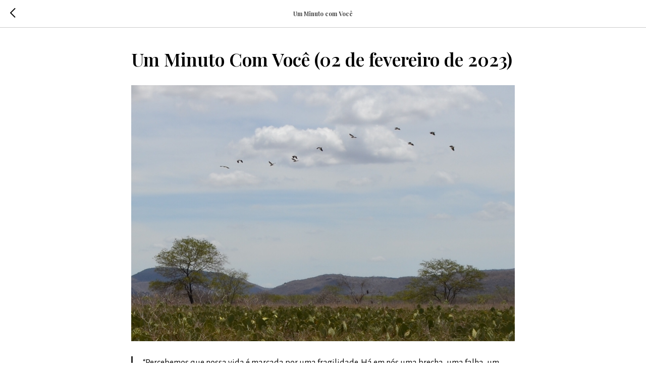

--- FILE ---
content_type: text/plain
request_url: https://www.google-analytics.com/j/collect?v=1&_v=j102&a=1407948358&t=pageview&_s=1&dl=https%3A%2F%2Fsite.fundacaoterra.org.br%2Ftpost%2Fcoc3ta7d41-um-minuto-com-voc-02-de-fevereiro-de-202&ul=en-us%40posix&dt=Um%20Minuto%20Com%20Voc%C3%AA%20(02%20de%20fevereiro%20de%202023)&sr=1280x720&vp=1280x720&_u=YEBAAAABAAAAAC~&jid=1401588344&gjid=269960993&cid=1109004421.1769120427&tid=UA-121058908-1&_gid=846694614.1769120427&_r=1&_slc=1&gtm=45He61m0h1n81PS54R5Qv831963419za200zd831963419&gcd=13l3l3l3l1l1&dma=0&tag_exp=103116026~103200004~104527906~104528501~104684208~104684211~105391253~115938465~115938469~116682876~117041587~117099529&z=64920481
body_size: -454
content:
2,cG-ZPFZS97PKS